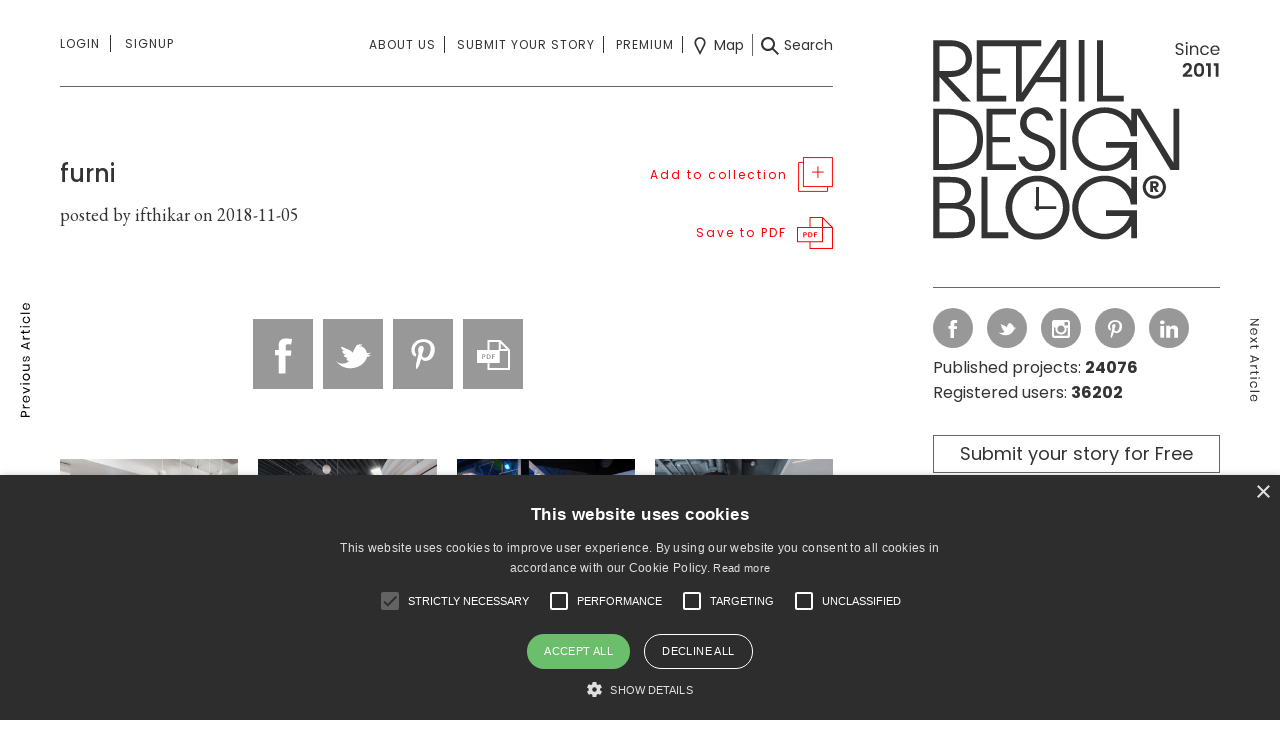

--- FILE ---
content_type: image/svg+xml
request_url: https://retaildesignblog.net/wp-content/themes/rds-2023/i/instagram.svg
body_size: 966
content:
<?xml version="1.0" encoding="utf-8"?>
<!-- Generator: Adobe Illustrator 22.0.1, SVG Export Plug-In . SVG Version: 6.00 Build 0)  -->
<svg version="1.1" id="Layer_1" xmlns="http://www.w3.org/2000/svg" xmlns:xlink="http://www.w3.org/1999/xlink" x="0px" y="0px"
	 viewBox="0 0 16 16" style="enable-background:new 0 0 16 16;" xml:space="preserve">
<style type="text/css">
	.st0{fill-rule:evenodd;clip-rule:evenodd;fill:#FFFFFF;}
</style>
<path class="st0" d="M2.1,0h11.9C15.1,0,16,0.9,16,2.1v11.9c0,1.1-0.9,2.1-2.1,2.1H2.1C0.9,16,0,15.1,0,13.9V2.1C0,0.9,0.9,0,2.1,0
	L2.1,0z M11.7,1.8c-0.4,0-0.7,0.3-0.7,0.7v1.7c0,0.4,0.3,0.7,0.7,0.7h1.8c0.4,0,0.7-0.3,0.7-0.7V2.5c0-0.4-0.3-0.7-0.7-0.7H11.7
	L11.7,1.8z M14.2,6.8h-1.4C12.9,7.2,13,7.7,13,8.1c0,2.7-2.2,4.8-5,4.8c-2.7,0-5-2.2-5-4.8c0-0.5,0.1-0.9,0.2-1.4H1.8v6.8
	c0,0.4,0.3,0.6,0.6,0.6h11.1c0.3,0,0.6-0.3,0.6-0.6V6.8L14.2,6.8z M8,4.9C6.2,4.9,4.8,6.2,4.8,8s1.4,3.1,3.2,3.1
	c1.8,0,3.2-1.4,3.2-3.1S9.8,4.9,8,4.9z"/>
</svg>


--- FILE ---
content_type: image/svg+xml
request_url: https://retaildesignblog.net/wp-content/themes/rds-2023/i/facebook.svg
body_size: 626
content:
<?xml version="1.0" encoding="utf-8"?>
<!-- Generator: Adobe Illustrator 22.0.1, SVG Export Plug-In . SVG Version: 6.00 Build 0)  -->
<svg version="1.1" id="Layer_1" xmlns="http://www.w3.org/2000/svg" xmlns:xlink="http://www.w3.org/1999/xlink" x="0px" y="0px"
	 viewBox="0 0 16 16" style="enable-background:new 0 0 16 16;" xml:space="preserve">
<style type="text/css">
	.st0{fill:#FFFFFF;}
</style>
<g>
	<path class="st0" d="M4.1,5.3h1.7V4.5V3.8V3.7c0-0.7,0-1.8,0.5-2.5C6.9,0.5,7.6,0,8.9,0c2.1,0,3,0.3,3,0.3l-0.4,2.5
		c0,0-0.7-0.2-1.3-0.2c-0.6,0-1.2,0.2-1.2,0.9v0.3v0.9v0.8h2.6l-0.2,2.4H8.9V16H5.8V7.7H4.1V5.3"/>
</g>
</svg>
